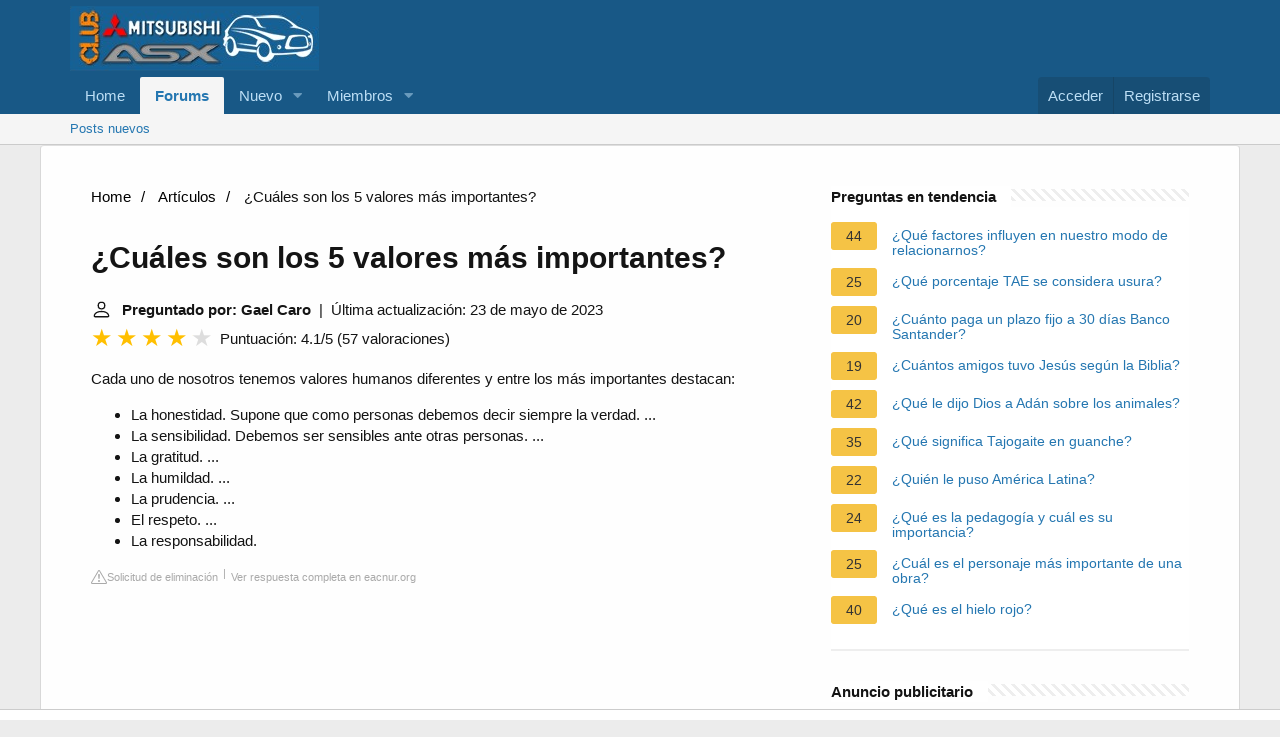

--- FILE ---
content_type: text/html; charset=UTF-8
request_url: https://www.clubmitsubishiasx.com/faq/cuales-son-los-5-valores-mas-importantes
body_size: 12873
content:
<!DOCTYPE html>
<html lang="es">

<head>
    <meta charset="utf-8"/>
    <meta http-equiv="X-UA-Compatible" content="IE=Edge"/>
    <meta name="viewport" content="width=device-width, initial-scale=1, viewport-fit=cover">
    <title>¿Cuáles son los 5 valores más importantes?</title>
    <meta name="description" content="Cada uno de nosotros tenemos valores humanos diferentes y entre los más importantes destacan:La honestidad. Supone que como personas debemos decir siempre">
        <meta name="theme-color" content="rgb(24, 88, 134)"/>
    <meta name="apple-mobile-web-app-title" content="Club ASX">
    <link rel="preload" href="https://www.clubmitsubishiasx.com/styles/fonts/fa/fa-regular-400.woff2?_v=5.15.1" as="font" type="font/woff2"
          crossorigin="anonymous"/>
    <link rel="preload" href="https://www.clubmitsubishiasx.com/styles/fonts/fa/fa-solid-900.woff2?_v=5.15.1" as="font" type="font/woff2"
          crossorigin="anonymous"/>
    <link rel="preload" href="https://www.clubmitsubishiasx.com/styles/fonts/fa/fa-brands-400.woff2?_v=5.15.1" as="font" type="font/woff2"
          crossorigin="anonymous"/>
    <link rel="stylesheet"
          href="https://www.clubmitsubishiasx.com/css.php?css=public%3Anormalize.css%2Cpublic%3Afa.css%2Cpublic%3Acore.less%2Cpublic%3Aapp.less&amp;s=1&amp;l=2&amp;d=1683143593&amp;k=705f50a31805cc7e351e55c73fb6ad05ee04b64f"/>
    <link rel="stylesheet"
          href="https://www.clubmitsubishiasx.com/css.php?css=public%3Anode_list.less%2Cpublic%3Ashare_controls.less%2Cpublic%3Asiropu_ads_manager_ad.less%2Cpublic%3Aextra.less&amp;s=1&amp;l=2&amp;d=1683143593&amp;k=a4771c1604d544e6b0defc4df51370b657055139"/>
    <script src="https://www.clubmitsubishiasx.com/js/xf/preamble.min.js?_v=8f95a8e5"></script>
            <style>
             /*** Start content ***/
            main {
                width: 65%;
            }
            .full {
                width: 100%;
            }
            aside {
                width: 35%;
            }
            main, aside {
                padding: 30px 20px;
            }
             @media screen and (max-width: 768px) {
                 .container {
                     display: block;
                 }
             }
            @media screen and (max-width: 768px) {
                main, aside {
                    width: 100%;
                }
            }
            aside .inner {
                margin-bottom: 30px;
            }
            aside .inner .title-holder {
                position: relative;
            }
            aside .inner .title-holder:before {
                content: "";
                position: absolute;
                left: 0;
                bottom: 6px;
                width: 100%;
                height: 12px;
                background-image: linear-gradient(45deg, #eeeeee 20%, #ffffff 20%, #ffffff 50%, #eeeeee 50%, #eeeeee 70%, #ffffff 70%, #ffffff 100%);
                background-size: 10px 10px;
            }
            aside .inner .title {
                background: #fff;
                display: inline-block;
                font-weight: bold;
                padding-right: 15px;
                position: relative;
            }
            aside .inner ul {
                margin:0;
                padding: 15px 0;
                list-style:none;
                background: #fff;
                border-bottom: 2px solid #eee;
            }
            aside .inner ul li {
                margin-bottom: 10px;
                display: flex;
                line-height: normal; font-size: 0.9rem;
            }
            aside .inner ul li span {
                background: #f5c345;
                color: #333;
                padding: 0 15px;
                margin: 0 15px 0 0;
                border-radius: 3px;
                font-size: 0.9rem;
                height: 28px;
                display: inline-flex;
                align-items: center;
            }
            aside .inner ul li a {
                display: inline-block;
                margin-top: 6px;
            }
            .rating__stars {
                --star-size: 24px;
                --star-color: #ddd;
                --star-background: #ffbf00;
                --percent: calc(var(--rating) / 5 * 100%);
                display: inline-block;
                font-size: var(--star-size);
                font-family: Times;
                position: relative;
                top: 2px;
            }
            .rating__stars:before {
                content: '★★★★★';
                letter-spacing: 3px;
                background: linear-gradient(90deg, var(--star-background) var(--percent), var(--star-color) var(--percent));
                -webkit-background-clip: text;
                -webkit-text-fill-color: transparent;
            }
            .embed-responsive {
                position: relative;
                display: block;
                width: 100%;
                padding: 0;
                overflow: hidden;
            }

            .embed-responsive:before {
                display: block;
                content: "";
                padding-top: 56.25%;
            }

            .embed-responsive iframe {
                position: absolute;
                top: 0;
                bottom: 0;
                left: 0;
                width: 100%;
                height: 100%;
                border: 0;
            }
             ul.breadcrumb {
                 margin: 0 0 10px 0;
                 padding: 0 0 10px 0;
                 list-style: none;
             }
             ul.breadcrumb li {
                 display: inline;
             }
             ul.breadcrumb li + li:before {
                 padding: 6px;
                 color: black;
                 content: "/\00a0";
             }
             ul.breadcrumb li a {
                 color: #000;
                 text-decoration: none;
             }
             ul.breadcrumb li a:hover {
                 text-decoration: underline;
             }

            .d-none {
                display: none;
            }
            .d-block {
                display: block;
            }


            @media (min-width: 992px) {
                .d-md-block {
                    display: block!important;
                }
                .d-md-none {
                    display: none!important;
                }
            }
        </style>
                        <script src="https://tags.refinery89.com/clubmitsubishiasxcom.js" async></script>
    </head>

<body data-template="forum_list">


<div class="p-pageWrapper" id="top">


    <header class="p-header" id="header">
        <div class="p-header-inner">
            <div class="p-header-content">

                <div class="p-header-logo p-header-logo--image">
                    <a href="https://www.clubmitsubishiasx.com">
                        <img src="https://www.clubmitsubishiasx.com/data/assets/logo/Imagenclub.png" srcset="" alt="Club Mitsubishi ASX"
                             width="" height=""/>
                    </a>
                </div>


            </div>
        </div>
    </header>


    <div class="p-navSticky p-navSticky--primary" data-xf-init="sticky-header">

        <nav class="p-nav">
            <div class="p-nav-inner">
                <button type="button" class="button--plain p-nav-menuTrigger button" data-xf-click="off-canvas"
                        data-menu=".js-headerOffCanvasMenu" tabindex="0" aria-label="Menú"><span class="button-text">
				<i aria-hidden="true"></i>
			</span></button>

                <div class="p-nav-smallLogo">
                    <a href="https://www.clubmitsubishiasx.com">
                        <img src="https://www.clubmitsubishiasx.com/data/assets/logo/Imagenclub.png" srcset="" alt="Club Mitsubishi ASX"
                             width="" height=""/>
                    </a>
                </div>

                <div class="p-nav-scroller hScroller" data-xf-init="h-scroller" data-auto-scroll=".p-navEl.is-selected">
                    <div class="hScroller-scroll">
                        <ul class="p-nav-list js-offCanvasNavSource">

                            <li>

                                <div class="p-navEl ">


                                    <a href="https://www.clubmitsubishiasx.com"
                                       class="p-navEl-link "

                                       data-xf-key="1"
                                       data-nav-id="home">Home</a>


                                </div>

                            </li>

                            <li>

                                <div class="p-navEl is-selected" data-has-children="true">


                                    <a href="https://www.clubmitsubishiasx.com/"
                                       class="p-navEl-link p-navEl-link--splitMenu "


                                       data-nav-id="forums">Forums</a>


                                    <a data-xf-key="2"
                                       data-xf-click="menu"
                                       data-menu-pos-ref="< .p-navEl"
                                       class="p-navEl-splitTrigger"
                                       role="button"
                                       tabindex="0"
                                       aria-label="Toggle expanded"
                                       aria-expanded="false"
                                       aria-haspopup="true"></a>


                                    <div class="menu menu--structural" data-menu="menu" aria-hidden="true">
                                        <div class="menu-content">


                                            <a href="https://www.clubmitsubishiasx.com/whats-new/posts/"
                                               class="menu-linkRow u-indentDepth0 js-offCanvasCopy "


                                               data-nav-id="newPosts">Posts nuevos</a>


                                        </div>
                                    </div>

                                </div>

                            </li>

                            <li>

                                <div class="p-navEl " data-has-children="true">


                                    <a href="https://www.clubmitsubishiasx.com/whats-new/"
                                       class="p-navEl-link p-navEl-link--splitMenu "


                                       data-nav-id="whatsNew">Nuevo </a>


                                    <a data-xf-key="3"
                                       data-xf-click="menu"
                                       data-menu-pos-ref="< .p-navEl"
                                       class="p-navEl-splitTrigger"
                                       role="button"
                                       tabindex="0"
                                       aria-label="Toggle expanded"
                                       aria-expanded="false"
                                       aria-haspopup="true"></a>


                                    <div class="menu menu--structural" data-menu="menu" aria-hidden="true">
                                        <div class="menu-content">


                                            <a href="https://www.clubmitsubishiasx.com/whats-new/posts/"
                                               class="menu-linkRow u-indentDepth0 js-offCanvasCopy "
                                               rel="nofollow"

                                               data-nav-id="whatsNewPosts">¿Qué hay de nuevo?</a>


                                            <a href="https://www.clubmitsubishiasx.com/whats-new/latest-activity"
                                               class="menu-linkRow u-indentDepth0 js-offCanvasCopy "
                                               rel="nofollow"

                                               data-nav-id="latestActivity">Última actividad</a>


                                        </div>
                                    </div>

                                </div>

                            </li>

                            <li>

                                <div class="p-navEl " data-has-children="true">


                                    <a href="https://www.clubmitsubishiasx.com/members/"
                                       class="p-navEl-link p-navEl-link--splitMenu "


                                       data-nav-id="members">Miembros</a>


                                    <a data-xf-key="4"
                                       data-xf-click="menu"
                                       data-menu-pos-ref="< .p-navEl"
                                       class="p-navEl-splitTrigger"
                                       role="button"
                                       tabindex="0"
                                       aria-label="Toggle expanded"
                                       aria-expanded="false"
                                       aria-haspopup="true"></a>


                                    <div class="menu menu--structural" data-menu="menu" aria-hidden="true">
                                        <div class="menu-content">


                                            <a href="https://www.clubmitsubishiasx.com/online/"
                                               class="menu-linkRow u-indentDepth0 js-offCanvasCopy "


                                               data-nav-id="currentVisitors">Visitantes actuales</a>


                                        </div>
                                    </div>

                                </div>

                            </li>

                        </ul>
                    </div>
                </div>

                <div class="p-nav-opposite">
                    <div class="p-navgroup p-account p-navgroup--guest">

                        <a href="https://www.clubmitsubishiasx.com/login/" class="p-navgroup-link p-navgroup-link--textual p-navgroup-link--logIn">
                            <span class="p-navgroup-linkText">Acceder</span>
                        </a>

                        <a href="https://www.clubmitsubishiasx.com/register/" class="p-navgroup-link p-navgroup-link--textual p-navgroup-link--register">
                            <span class="p-navgroup-linkText">Registrarse</span>
                        </a>


                    </div>

                    <div class="p-navgroup p-discovery p-discovery--noSearch">
                        <a href="https://www.clubmitsubishiasx.com/whats-new/"
                           class="p-navgroup-link p-navgroup-link--iconic p-navgroup-link--whatsnew"
                           aria-label="Novedades"
                           title="Novedades">
                            <i aria-hidden="true"></i>
                            <span class="p-navgroup-linkText">Novedades</span>
                        </a>


                    </div>
                </div>
            </div>
        </nav>

    </div>


    <div class="p-sectionLinks">
        <div class="p-sectionLinks-inner hScroller" data-xf-init="h-scroller">
            <div class="hScroller-scroll">
                <ul class="p-sectionLinks-list">

                    <li>

                        <div class="p-navEl ">


                            <a href="https://www.clubmitsubishiasx.com/whats-new/posts/"
                               class="p-navEl-link "

                               data-xf-key="alt+1"
                               data-nav-id="newPosts">Posts nuevos</a>


                        </div>

                    </li>

                </ul>
            </div>
        </div>
    </div>


    <div class="offCanvasMenu offCanvasMenu--nav js-headerOffCanvasMenu" data-menu="menu" aria-hidden="true"
         data-ocm-builder="navigation">
        <div class="offCanvasMenu-backdrop" data-menu-close="true"></div>
        <div class="offCanvasMenu-content">
            <div class="offCanvasMenu-header">
                Menú
                <a class="offCanvasMenu-closer" data-menu-close="true" role="button" tabindex="0"
                   aria-label="Cerrar"></a>
            </div>

            <div class="p-offCanvasRegisterLink">
                <div class="offCanvasMenu-linkHolder">
                    <a href="https://www.clubmitsubishiasx.com/login/" class="offCanvasMenu-link">
                        Acceder
                    </a>
                </div>
                <hr class="offCanvasMenu-separator"/>

                <div class="offCanvasMenu-linkHolder">
                    <a href="https://www.clubmitsubishiasx.com/register/" class="offCanvasMenu-link">
                        Registrarse
                    </a>
                </div>
                <hr class="offCanvasMenu-separator"/>

            </div>

            <div class="js-offCanvasNavTarget"></div>
            <div class="offCanvasMenu-installBanner js-installPromptContainer" style="display: none;"
                 data-xf-init="install-prompt">
                <div class="offCanvasMenu-installBanner-header">Install the app</div>
                <button type="button" class="js-installPromptButton button"><span class="button-text">Install</span>
                </button>
            </div>
        </div>
    </div>

        
    <div class="p-body">
        <div class="p-body-inner container block-container" style="flex-direction: row;">
                <script type="application/ld+json">
        {
            "@context": "https://schema.org",
            "@type": "BreadcrumbList",
            "itemListElement": [{
                "@type": "ListItem",
                "position": 1,
                "name": "Home",
                "item": "https://tattoomuse.it/"
            },{
                "@type": "ListItem",
                "position": 2,
                "name": "Artículos",
                "item": "https://www.clubmitsubishiasx.com/faq/"
            },{
                "@type": "ListItem",
                "position": 3,
                "name": "¿Cuáles son los 5 valores más importantes?"
            }]
        }
    </script>

    <main>
        <nav aria-label="breadcrumb">
            <ul class="breadcrumb">
                <li>
                    <a href="/">Home</a>
                </li>
                <li>
                    <a href="/faq/">Artículos</a>
                </li>
                <li>
                    ¿Cuáles son los 5 valores más importantes?
                </li>
            </ul>
        </nav>
    <div>
        

        <h1>¿Cuáles son los 5 valores más importantes?</h1>
        <b><svg style="float: left;margin-right: 10px;" width="21" height="21" viewBox="0 0 16 16" fill="currentColor" xmlns="http://www.w3.org/2000/svg"><path fill-rule="evenodd" d="M10 5a2 2 0 1 1-4 0 2 2 0 0 1 4 0zM8 8a3 3 0 1 0 0-6 3 3 0 0 0 0 6zm6 5c0 1-1 1-1 1H3s-1 0-1-1 1-4 6-4 6 3 6 4zm-1-.004c-.001-.246-.154-.986-.832-1.664C11.516 10.68 10.289 10 8 10c-2.29 0-3.516.68-4.168 1.332-.678.678-.83 1.418-.832 1.664h10z"/>
            </svg>Preguntado por: Gael Caro</b>&nbsp;&nbsp;|&nbsp;&nbsp;Última actualización: 23 de mayo de 2023</b><br>
        <div class="rating__stars" style="--rating: 4.1;" aria-label="La puntuación es 4.1 de 5"></div>
        <span>Puntuación: 4.1/5</span>
        (<span>57 valoraciones</span>)
            <p><div>Cada uno de nosotros tenemos valores humanos diferentes y entre los más importantes destacan:</div><div><ul><li>La honestidad. Supone que como personas debemos decir siempre la verdad. ... </li><li>La sensibilidad. Debemos ser sensibles ante otras personas. ... </li><li>La gratitud. ... </li><li>La humildad. ... </li><li>La prudencia. ... </li><li>El respeto. ... </li><li>La responsabilidad.</li></ul><div></div></div></p>
        <div class="article-actions">
    <span class="report-it">
        <a href="/faq/takedown" target="_blank" rel="noopener nofollow">
            <svg xmlns="http://www.w3.org/2000/svg" width="16" height="16" fill="currentColor"
                 class="bi bi-exclamation-triangle" viewBox="0 0 16 16">
                <path d="M7.938 2.016A.13.13 0 0 1 8.002 2a.13.13 0 0 1 .063.016.146.146 0 0 1 .054.057l6.857 11.667c.036.06.035.124.002.183a.163.163 0 0 1-.054.06.116.116 0 0 1-.066.017H1.146a.115.115 0 0 1-.066-.017.163.163 0 0 1-.054-.06.176.176 0 0 1 .002-.183L7.884 2.073a.147.147 0 0 1 .054-.057zm1.044-.45a1.13 1.13 0 0 0-1.96 0L.165 13.233c-.457.778.091 1.767.98 1.767h13.713c.889 0 1.438-.99.98-1.767L8.982 1.566z"/>
                <path d="M7.002 12a1 1 0 1 1 2 0 1 1 0 0 1-2 0zM7.1 5.995a.905.905 0 1 1 1.8 0l-.35 3.507a.552.552 0 0 1-1.1 0L7.1 5.995z"/>
            </svg>
            Solicitud de eliminación
        </a>
    </span>
    <a class="view-url" href="/faq/visualizzare-la-risposta/14620" target="_blank" rel="noopener nofollow">Ver respuesta completa en eacnur.org</a>
</div>

                    <div style="text-align: center; margin: 20px auto">
		<div style="min-height:250px;" class="r89-outstream-video"></div>
            </div>
        
        <h2>¿Cuáles son los 4 valores fundamentales?</h2>
            <p>En concreto identificamos cuatro valores éticos fundamentales que son los siguientes: respeto, justicia, responsabilidad, honestidad y libertad. ¿Quieres saber más sobre ellos?</p>
            <div class="article-actions">
    <span class="report-it">
        <a href="/faq/takedown" target="_blank" rel="noopener nofollow">
            <svg xmlns="http://www.w3.org/2000/svg" width="16" height="16" fill="currentColor"
                 class="bi bi-exclamation-triangle" viewBox="0 0 16 16">
                <path d="M7.938 2.016A.13.13 0 0 1 8.002 2a.13.13 0 0 1 .063.016.146.146 0 0 1 .054.057l6.857 11.667c.036.06.035.124.002.183a.163.163 0 0 1-.054.06.116.116 0 0 1-.066.017H1.146a.115.115 0 0 1-.066-.017.163.163 0 0 1-.054-.06.176.176 0 0 1 .002-.183L7.884 2.073a.147.147 0 0 1 .054-.057zm1.044-.45a1.13 1.13 0 0 0-1.96 0L.165 13.233c-.457.778.091 1.767.98 1.767h13.713c.889 0 1.438-.99.98-1.767L8.982 1.566z"/>
                <path d="M7.002 12a1 1 0 1 1 2 0 1 1 0 0 1-2 0zM7.1 5.995a.905.905 0 1 1 1.8 0l-.35 3.507a.552.552 0 0 1-1.1 0L7.1 5.995z"/>
            </svg>
            Solicitud de eliminación
        </a>
    </span>
    <a class="view-url" href="/faq/vai-a-rispondere/337652" target="_blank" rel="noopener nofollow">Ver respuesta completa en ayudaenaccion.org</a>
</div>

        <h2>¿Qué son los valores y 5 valores?</h2>
            <p>Son el respeto, la tolerancia, la bondad, la solidaridad, la amistad, la honestidad, el amor, la justicia, la libertad, entre otros. Por ejemplo, la libertad es un valor humano que poseemos todas las personas para tomar nuestras decisiones y poder expresar nuestros sentimientos y opiniones.</p>
        <div class="article-actions">
    <span class="report-it">
        <a href="/faq/takedown" target="_blank" rel="noopener nofollow">
            <svg xmlns="http://www.w3.org/2000/svg" width="16" height="16" fill="currentColor"
                 class="bi bi-exclamation-triangle" viewBox="0 0 16 16">
                <path d="M7.938 2.016A.13.13 0 0 1 8.002 2a.13.13 0 0 1 .063.016.146.146 0 0 1 .054.057l6.857 11.667c.036.06.035.124.002.183a.163.163 0 0 1-.054.06.116.116 0 0 1-.066.017H1.146a.115.115 0 0 1-.066-.017.163.163 0 0 1-.054-.06.176.176 0 0 1 .002-.183L7.884 2.073a.147.147 0 0 1 .054-.057zm1.044-.45a1.13 1.13 0 0 0-1.96 0L.165 13.233c-.457.778.091 1.767.98 1.767h13.713c.889 0 1.438-.99.98-1.767L8.982 1.566z"/>
                <path d="M7.002 12a1 1 0 1 1 2 0 1 1 0 0 1-2 0zM7.1 5.995a.905.905 0 1 1 1.8 0l-.35 3.507a.552.552 0 0 1-1.1 0L7.1 5.995z"/>
            </svg>
            Solicitud de eliminación
        </a>
    </span>
    <a class="view-url" href="/faq/vai-a-rispondere/337653" target="_blank" rel="noopener nofollow">Ver respuesta completa en significados.com</a>
</div>

                    <div style="text-align: center; margin: 20px auto">
		<div style="min-height:250px;" class="r89-desktop-rectangle-btf d-none d-md-block"></div>
                <div style="min-height:280px;" class="r89-mobile-rectangle-mid d-md-none"></div>
            </div>
        
        <h2>¿Qué son los valores éticos y 5 ejemplos?</h2>
            <p>Entre los valores éticos más importantes destacan la igualdad, la libertad, la justicia, la equidad, la honestidad, la verdad, la responsabilidad o la empatía, y son necesarios para promover relaciones armónicas en la sociedad.</p>
        <div class="article-actions">
    <span class="report-it">
        <a href="/faq/takedown" target="_blank" rel="noopener nofollow">
            <svg xmlns="http://www.w3.org/2000/svg" width="16" height="16" fill="currentColor"
                 class="bi bi-exclamation-triangle" viewBox="0 0 16 16">
                <path d="M7.938 2.016A.13.13 0 0 1 8.002 2a.13.13 0 0 1 .063.016.146.146 0 0 1 .054.057l6.857 11.667c.036.06.035.124.002.183a.163.163 0 0 1-.054.06.116.116 0 0 1-.066.017H1.146a.115.115 0 0 1-.066-.017.163.163 0 0 1-.054-.06.176.176 0 0 1 .002-.183L7.884 2.073a.147.147 0 0 1 .054-.057zm1.044-.45a1.13 1.13 0 0 0-1.96 0L.165 13.233c-.457.778.091 1.767.98 1.767h13.713c.889 0 1.438-.99.98-1.767L8.982 1.566z"/>
                <path d="M7.002 12a1 1 0 1 1 2 0 1 1 0 0 1-2 0zM7.1 5.995a.905.905 0 1 1 1.8 0l-.35 3.507a.552.552 0 0 1-1.1 0L7.1 5.995z"/>
            </svg>
            Solicitud de eliminación
        </a>
    </span>
    <a class="view-url" href="/faq/vai-a-rispondere/337654" target="_blank" rel="noopener nofollow">Ver respuesta completa en diferenciador.com</a>
</div>

        <h2>¿Cuál es el valor fundamental?</h2>
            <p>Son aquellos principios que definen nuestro comportamiento como personas. Son creencias fundamentales que nos ayudan a elegir cómo actuar frente a diferentes circunstancias de nuestra vida.</p>
        <div class="article-actions">
    <span class="report-it">
        <a href="/faq/takedown" target="_blank" rel="noopener nofollow">
            <svg xmlns="http://www.w3.org/2000/svg" width="16" height="16" fill="currentColor"
                 class="bi bi-exclamation-triangle" viewBox="0 0 16 16">
                <path d="M7.938 2.016A.13.13 0 0 1 8.002 2a.13.13 0 0 1 .063.016.146.146 0 0 1 .054.057l6.857 11.667c.036.06.035.124.002.183a.163.163 0 0 1-.054.06.116.116 0 0 1-.066.017H1.146a.115.115 0 0 1-.066-.017.163.163 0 0 1-.054-.06.176.176 0 0 1 .002-.183L7.884 2.073a.147.147 0 0 1 .054-.057zm1.044-.45a1.13 1.13 0 0 0-1.96 0L.165 13.233c-.457.778.091 1.767.98 1.767h13.713c.889 0 1.438-.99.98-1.767L8.982 1.566z"/>
                <path d="M7.002 12a1 1 0 1 1 2 0 1 1 0 0 1-2 0zM7.1 5.995a.905.905 0 1 1 1.8 0l-.35 3.507a.552.552 0 0 1-1.1 0L7.1 5.995z"/>
            </svg>
            Solicitud de eliminación
        </a>
    </span>
    <a class="view-url" href="/faq/vai-a-rispondere/337655" target="_blank" rel="noopener nofollow">Ver respuesta completa en appcoaching.es</a>
</div>
    </div>

            <div style="text-align: center; margin: 20px auto">
		<div style="min-height:250px;" class="r89-desktop-rectangle-btf-1 d-none d-md-block"></div>
                <div style="min-height:280px;" class="r89-mobile-rectangle-infinite-1 d-md-none"></div>		
        </div>
    
            <h2>5 valores para una buena convivencia | Viviendo Valores</h2>
        <div class="embed-responsive embed-responsive-16by9">
            <iframe loading="lazy" title="5 valores para una buena convivencia | Viviendo Valores" src="https://www.youtube.com/embed/YunT83Uc__E?feature=oembed" frameborder="0" allow="accelerometer; autoplay; clipboard-write; encrypted-media; gyroscope; picture-in-picture" allowfullscreen></iframe>
        </div>
        <br><br>
    
    <div style="margin-top: 30px;">
    <b><svg style="float:left;margin-right: 10px; margin-top: 10px;" width="21" height="21" viewBox="0 0 16 16" fill="#1fae5b" xmlns="http://www.w3.org/2000/svg">
            <path fill-rule="evenodd" d="M8 16A8 8 0 1 0 8 0a8 8 0 0 0 0 16zm.93-9.412l-2.29.287-.082.38.45.083c.294.07.352.176.288.469l-.738 3.468c-.194.897.105 1.319.808 1.319.545 0 1.178-.252 1.465-.598l.088-.416c-.2.176-.492.246-.686.246-.275 0-.375-.193-.304-.533L8.93 6.588zM8 5.5a1 1 0 1 0 0-2 1 1 0 0 0 0 2z"/>

        </svg><h2>32 preguntas relacionadas encontradas</h2></b>
            <div>
        <h2>¿Cuál es el valor más importante para el ser humano?</h2>
                        <p>Entre los valores humanos más importantes encontramos la ética, el respeto al prójimo, la tolerancia, la bondad, la paz, la solidaridad, el amor, la justicia, la responsabilidad, la equidad, la amistad, la libertad o la honestidad, entre otros.</p>
            <div class="article-actions">
    <span class="report-it">
        <a href="/faq/takedown" target="_blank" rel="noopener nofollow">
            <svg xmlns="http://www.w3.org/2000/svg" width="16" height="16" fill="currentColor"
                 class="bi bi-exclamation-triangle" viewBox="0 0 16 16">
                <path d="M7.938 2.016A.13.13 0 0 1 8.002 2a.13.13 0 0 1 .063.016.146.146 0 0 1 .054.057l6.857 11.667c.036.06.035.124.002.183a.163.163 0 0 1-.054.06.116.116 0 0 1-.066.017H1.146a.115.115 0 0 1-.066-.017.163.163 0 0 1-.054-.06.176.176 0 0 1 .002-.183L7.884 2.073a.147.147 0 0 1 .054-.057zm1.044-.45a1.13 1.13 0 0 0-1.96 0L.165 13.233c-.457.778.091 1.767.98 1.767h13.713c.889 0 1.438-.99.98-1.767L8.982 1.566z"/>
                <path d="M7.002 12a1 1 0 1 1 2 0 1 1 0 0 1-2 0zM7.1 5.995a.905.905 0 1 1 1.8 0l-.35 3.507a.552.552 0 0 1-1.1 0L7.1 5.995z"/>
            </svg>
            Solicitud de eliminación
        </a>
    </span>
    <a class="view-url" href="/faq/vai-a-rispondere/337656" target="_blank" rel="noopener nofollow">Ver respuesta completa en blog.oxfamintermon.org</a>
</div>
        </div>

                                        <div>
        <h2>¿Cuáles son los valores morales?</h2>
                        <p>Se define el valor moral como la significación social positiva, buena, en contraposición al mal, que orienta la actitud y conducta del hombre hacia el obrar bien, ordenando sus juicios sobre la vida moral y las acciones derivadas de éstos.</p>
            <div class="article-actions">
    <span class="report-it">
        <a href="/faq/takedown" target="_blank" rel="noopener nofollow">
            <svg xmlns="http://www.w3.org/2000/svg" width="16" height="16" fill="currentColor"
                 class="bi bi-exclamation-triangle" viewBox="0 0 16 16">
                <path d="M7.938 2.016A.13.13 0 0 1 8.002 2a.13.13 0 0 1 .063.016.146.146 0 0 1 .054.057l6.857 11.667c.036.06.035.124.002.183a.163.163 0 0 1-.054.06.116.116 0 0 1-.066.017H1.146a.115.115 0 0 1-.066-.017.163.163 0 0 1-.054-.06.176.176 0 0 1 .002-.183L7.884 2.073a.147.147 0 0 1 .054-.057zm1.044-.45a1.13 1.13 0 0 0-1.96 0L.165 13.233c-.457.778.091 1.767.98 1.767h13.713c.889 0 1.438-.99.98-1.767L8.982 1.566z"/>
                <path d="M7.002 12a1 1 0 1 1 2 0 1 1 0 0 1-2 0zM7.1 5.995a.905.905 0 1 1 1.8 0l-.35 3.507a.552.552 0 0 1-1.1 0L7.1 5.995z"/>
            </svg>
            Solicitud de eliminación
        </a>
    </span>
    <a class="view-url" href="/faq/vai-a-rispondere/337657" target="_blank" rel="noopener nofollow">Ver respuesta completa en scielo.sld.cu</a>
</div>
        </div>

                                        <div>
        <h2>¿Qué son los valores de la vida?</h2>
                        <p>Los valores para la vida nos llevan a reflexionar sobre la manera en la que nos desenvolvemos en nuestro entorno. Los valores son las cualidades que vamos adquiriendo o que son atribuidas a lo largo de nuestra formación como individuo y como parte de un grupo social.</p>
            <div class="article-actions">
    <span class="report-it">
        <a href="/faq/takedown" target="_blank" rel="noopener nofollow">
            <svg xmlns="http://www.w3.org/2000/svg" width="16" height="16" fill="currentColor"
                 class="bi bi-exclamation-triangle" viewBox="0 0 16 16">
                <path d="M7.938 2.016A.13.13 0 0 1 8.002 2a.13.13 0 0 1 .063.016.146.146 0 0 1 .054.057l6.857 11.667c.036.06.035.124.002.183a.163.163 0 0 1-.054.06.116.116 0 0 1-.066.017H1.146a.115.115 0 0 1-.066-.017.163.163 0 0 1-.054-.06.176.176 0 0 1 .002-.183L7.884 2.073a.147.147 0 0 1 .054-.057zm1.044-.45a1.13 1.13 0 0 0-1.96 0L.165 13.233c-.457.778.091 1.767.98 1.767h13.713c.889 0 1.438-.99.98-1.767L8.982 1.566z"/>
                <path d="M7.002 12a1 1 0 1 1 2 0 1 1 0 0 1-2 0zM7.1 5.995a.905.905 0 1 1 1.8 0l-.35 3.507a.552.552 0 0 1-1.1 0L7.1 5.995z"/>
            </svg>
            Solicitud de eliminación
        </a>
    </span>
    <a class="view-url" href="/faq/vai-a-rispondere/337658" target="_blank" rel="noopener nofollow">Ver respuesta completa en red.unid.edu.mx</a>
</div>
        </div>

                                    <div style="text-align: center; margin: 20px auto;">
                    <div style="min-height:250px;" class="r89-desktop-rectangle-btf-2 d-none d-md-block"></div>
                    <div style="min-height:280px;" class="r89-mobile-rectangle-infinite-2 d-md-none"></div>
                </div>
                                <div>
        <h2>¿Cuáles son los 10 principios éticos?</h2>
                        <p><div>Estos son algunos de los principios más importantes para vivir mejor:</div><div><ol><li>Respeto. El respeto es la consideración que le tenemos a los demás, sin importar su condición, edad, género o forma de pensar. ... </li><li>Justicia. ... </li><li>Honestidad. ... </li><li>Tolerancia. ... </li><li>Responsabilidad. ... </li><li>Verdad. ... </li><li>Integridad. ... </li><li>Compasión.</li></ol><div></div></div></p>
            <div class="article-actions">
    <span class="report-it">
        <a href="/faq/takedown" target="_blank" rel="noopener nofollow">
            <svg xmlns="http://www.w3.org/2000/svg" width="16" height="16" fill="currentColor"
                 class="bi bi-exclamation-triangle" viewBox="0 0 16 16">
                <path d="M7.938 2.016A.13.13 0 0 1 8.002 2a.13.13 0 0 1 .063.016.146.146 0 0 1 .054.057l6.857 11.667c.036.06.035.124.002.183a.163.163 0 0 1-.054.06.116.116 0 0 1-.066.017H1.146a.115.115 0 0 1-.066-.017.163.163 0 0 1-.054-.06.176.176 0 0 1 .002-.183L7.884 2.073a.147.147 0 0 1 .054-.057zm1.044-.45a1.13 1.13 0 0 0-1.96 0L.165 13.233c-.457.778.091 1.767.98 1.767h13.713c.889 0 1.438-.99.98-1.767L8.982 1.566z"/>
                <path d="M7.002 12a1 1 0 1 1 2 0 1 1 0 0 1-2 0zM7.1 5.995a.905.905 0 1 1 1.8 0l-.35 3.507a.552.552 0 0 1-1.1 0L7.1 5.995z"/>
            </svg>
            Solicitud de eliminación
        </a>
    </span>
    <a class="view-url" href="/faq/vai-a-rispondere/337659" target="_blank" rel="noopener nofollow">Ver respuesta completa en diferenciador.com</a>
</div>
        </div>

                                        <div>
        <h2>¿Cuáles son los valores que caracterizan a una persona?</h2>
                        <p><div>Cada uno de nosotros tenemos valores humanos diferentes y entre los más importantes destacan:</div><div><ul><li>La honestidad. Supone que como personas debemos decir siempre la verdad. ... </li><li>La sensibilidad. Debemos ser sensibles ante otras personas. ... </li><li>La gratitud. ... </li><li>La humildad. ... </li><li>La prudencia. ... </li><li>El respeto. ... </li><li>La responsabilidad.</li></ul><div></div></div></p>
            <div class="article-actions">
    <span class="report-it">
        <a href="/faq/takedown" target="_blank" rel="noopener nofollow">
            <svg xmlns="http://www.w3.org/2000/svg" width="16" height="16" fill="currentColor"
                 class="bi bi-exclamation-triangle" viewBox="0 0 16 16">
                <path d="M7.938 2.016A.13.13 0 0 1 8.002 2a.13.13 0 0 1 .063.016.146.146 0 0 1 .054.057l6.857 11.667c.036.06.035.124.002.183a.163.163 0 0 1-.054.06.116.116 0 0 1-.066.017H1.146a.115.115 0 0 1-.066-.017.163.163 0 0 1-.054-.06.176.176 0 0 1 .002-.183L7.884 2.073a.147.147 0 0 1 .054-.057zm1.044-.45a1.13 1.13 0 0 0-1.96 0L.165 13.233c-.457.778.091 1.767.98 1.767h13.713c.889 0 1.438-.99.98-1.767L8.982 1.566z"/>
                <path d="M7.002 12a1 1 0 1 1 2 0 1 1 0 0 1-2 0zM7.1 5.995a.905.905 0 1 1 1.8 0l-.35 3.507a.552.552 0 0 1-1.1 0L7.1 5.995z"/>
            </svg>
            Solicitud de eliminación
        </a>
    </span>
    <a class="view-url" href="/faq/vai-a-rispondere/337660" target="_blank" rel="noopener nofollow">Ver respuesta completa en eacnur.org</a>
</div>
        </div>

                                        <div>
        <h2>¿Cuáles son los valores espirituales?</h2>
                        <p>Usualmente, los valores espirituales más tratados por la teología son la armonía, la verdad, la caridad, la fe y la esperanza. Estos valores son los definidos como fundamentales para que el ser humano pueda establecer una relación profunda con un dios por fuera del plano humano y material.</p>
            <div class="article-actions">
    <span class="report-it">
        <a href="/faq/takedown" target="_blank" rel="noopener nofollow">
            <svg xmlns="http://www.w3.org/2000/svg" width="16" height="16" fill="currentColor"
                 class="bi bi-exclamation-triangle" viewBox="0 0 16 16">
                <path d="M7.938 2.016A.13.13 0 0 1 8.002 2a.13.13 0 0 1 .063.016.146.146 0 0 1 .054.057l6.857 11.667c.036.06.035.124.002.183a.163.163 0 0 1-.054.06.116.116 0 0 1-.066.017H1.146a.115.115 0 0 1-.066-.017.163.163 0 0 1-.054-.06.176.176 0 0 1 .002-.183L7.884 2.073a.147.147 0 0 1 .054-.057zm1.044-.45a1.13 1.13 0 0 0-1.96 0L.165 13.233c-.457.778.091 1.767.98 1.767h13.713c.889 0 1.438-.99.98-1.767L8.982 1.566z"/>
                <path d="M7.002 12a1 1 0 1 1 2 0 1 1 0 0 1-2 0zM7.1 5.995a.905.905 0 1 1 1.8 0l-.35 3.507a.552.552 0 0 1-1.1 0L7.1 5.995z"/>
            </svg>
            Solicitud de eliminación
        </a>
    </span>
    <a class="view-url" href="/faq/vai-a-rispondere/337661" target="_blank" rel="noopener nofollow">Ver respuesta completa en cecosama.edu.gt</a>
</div>
        </div>

                                    <div style="text-align: center; margin: 20px auto;">
                    <div style="min-height:250px;" class="r89-desktop-rectangle-btf-lazy d-none d-md-block"></div>
                    <div style="min-height:280px;" class="r89-mobile-rectangle-infinite-lazy d-md-none"></div>
                </div>
                                <div>
        <h2>¿Cuáles son los 6 valores de la cultura?</h2>
                        <p><div>Sin embargo, se nombran algunos con el fin de exponer mejor su importancia y cercanía con las actividades diarias.</div><div><ul><li>Tradiciones. ... </li><li>Religión. ... </li><li>Justicia. ... </li><li>Generosidad. ... </li><li>Puntualidad. ... </li><li>Identidad nacional.</li></ul><div></div></div></p>
            <div class="article-actions">
    <span class="report-it">
        <a href="/faq/takedown" target="_blank" rel="noopener nofollow">
            <svg xmlns="http://www.w3.org/2000/svg" width="16" height="16" fill="currentColor"
                 class="bi bi-exclamation-triangle" viewBox="0 0 16 16">
                <path d="M7.938 2.016A.13.13 0 0 1 8.002 2a.13.13 0 0 1 .063.016.146.146 0 0 1 .054.057l6.857 11.667c.036.06.035.124.002.183a.163.163 0 0 1-.054.06.116.116 0 0 1-.066.017H1.146a.115.115 0 0 1-.066-.017.163.163 0 0 1-.054-.06.176.176 0 0 1 .002-.183L7.884 2.073a.147.147 0 0 1 .054-.057zm1.044-.45a1.13 1.13 0 0 0-1.96 0L.165 13.233c-.457.778.091 1.767.98 1.767h13.713c.889 0 1.438-.99.98-1.767L8.982 1.566z"/>
                <path d="M7.002 12a1 1 0 1 1 2 0 1 1 0 0 1-2 0zM7.1 5.995a.905.905 0 1 1 1.8 0l-.35 3.507a.552.552 0 0 1-1.1 0L7.1 5.995z"/>
            </svg>
            Solicitud de eliminación
        </a>
    </span>
    <a class="view-url" href="/faq/vai-a-rispondere/337662" target="_blank" rel="noopener nofollow">Ver respuesta completa en euroinnova.edu.es</a>
</div>
        </div>

                                        <div>
        <h2>¿Cuáles son los valores universales más importantes?</h2>
                        <p>Cinco valores que se mencionan en el discurso son: la paz, la libertad, el progreso social, la igualdad de derechos y la dignidad humana.</p>
            <div class="article-actions">
    <span class="report-it">
        <a href="/faq/takedown" target="_blank" rel="noopener nofollow">
            <svg xmlns="http://www.w3.org/2000/svg" width="16" height="16" fill="currentColor"
                 class="bi bi-exclamation-triangle" viewBox="0 0 16 16">
                <path d="M7.938 2.016A.13.13 0 0 1 8.002 2a.13.13 0 0 1 .063.016.146.146 0 0 1 .054.057l6.857 11.667c.036.06.035.124.002.183a.163.163 0 0 1-.054.06.116.116 0 0 1-.066.017H1.146a.115.115 0 0 1-.066-.017.163.163 0 0 1-.054-.06.176.176 0 0 1 .002-.183L7.884 2.073a.147.147 0 0 1 .054-.057zm1.044-.45a1.13 1.13 0 0 0-1.96 0L.165 13.233c-.457.778.091 1.767.98 1.767h13.713c.889 0 1.438-.99.98-1.767L8.982 1.566z"/>
                <path d="M7.002 12a1 1 0 1 1 2 0 1 1 0 0 1-2 0zM7.1 5.995a.905.905 0 1 1 1.8 0l-.35 3.507a.552.552 0 0 1-1.1 0L7.1 5.995z"/>
            </svg>
            Solicitud de eliminación
        </a>
    </span>
    <a class="view-url" href="/faq/vai-a-rispondere/337663" target="_blank" rel="noopener nofollow">Ver respuesta completa en unodc.org</a>
</div>
        </div>

                                        <div>
        <h2>¿Cuáles son los 5 principios éticos?</h2>
                        <p>La tendencia internacional actual es reducir los principios, razón por la cual, y en aras de hacer un documento práctico, se ha limitado esta guía a cinco principios éticos: Beneficiencia, No Malficencia, Justicia, Autonomía e Integridad.</p>
            <div class="article-actions">
    <span class="report-it">
        <a href="/faq/takedown" target="_blank" rel="noopener nofollow">
            <svg xmlns="http://www.w3.org/2000/svg" width="16" height="16" fill="currentColor"
                 class="bi bi-exclamation-triangle" viewBox="0 0 16 16">
                <path d="M7.938 2.016A.13.13 0 0 1 8.002 2a.13.13 0 0 1 .063.016.146.146 0 0 1 .054.057l6.857 11.667c.036.06.035.124.002.183a.163.163 0 0 1-.054.06.116.116 0 0 1-.066.017H1.146a.115.115 0 0 1-.066-.017.163.163 0 0 1-.054-.06.176.176 0 0 1 .002-.183L7.884 2.073a.147.147 0 0 1 .054-.057zm1.044-.45a1.13 1.13 0 0 0-1.96 0L.165 13.233c-.457.778.091 1.767.98 1.767h13.713c.889 0 1.438-.99.98-1.767L8.982 1.566z"/>
                <path d="M7.002 12a1 1 0 1 1 2 0 1 1 0 0 1-2 0zM7.1 5.995a.905.905 0 1 1 1.8 0l-.35 3.507a.552.552 0 0 1-1.1 0L7.1 5.995z"/>
            </svg>
            Solicitud de eliminación
        </a>
    </span>
    <a class="view-url" href="/faq/vai-a-rispondere/337664" target="_blank" rel="noopener nofollow">Ver respuesta completa en eticapsicologica.org</a>
</div>
        </div>

                                    <div style="text-align: center; margin: 20px auto;">
                    <div style="min-height:250px;" class="r89-desktop-rectangle-btf-lazy d-none d-md-block"></div>
                    <div style="min-height:280px;" class="r89-mobile-rectangle-infinite-lazy d-md-none"></div>
                </div>
                                <div>
        <h2>¿Cómo saber cuáles son tus valores?</h2>
                        <p>Identifica tus 5 Valores más importantes a día de hoy en tu vida. Ordena por orden de importancia para ti cada uno de ellos, así te será más fácil tomar decisiones cuando llegue el momento. Puntúa con total sinceridad, del 1 al 10, como estás de satisfecho con el cumplimiento de ese Valor en tu Vida.</p>
            <div class="article-actions">
    <span class="report-it">
        <a href="/faq/takedown" target="_blank" rel="noopener nofollow">
            <svg xmlns="http://www.w3.org/2000/svg" width="16" height="16" fill="currentColor"
                 class="bi bi-exclamation-triangle" viewBox="0 0 16 16">
                <path d="M7.938 2.016A.13.13 0 0 1 8.002 2a.13.13 0 0 1 .063.016.146.146 0 0 1 .054.057l6.857 11.667c.036.06.035.124.002.183a.163.163 0 0 1-.054.06.116.116 0 0 1-.066.017H1.146a.115.115 0 0 1-.066-.017.163.163 0 0 1-.054-.06.176.176 0 0 1 .002-.183L7.884 2.073a.147.147 0 0 1 .054-.057zm1.044-.45a1.13 1.13 0 0 0-1.96 0L.165 13.233c-.457.778.091 1.767.98 1.767h13.713c.889 0 1.438-.99.98-1.767L8.982 1.566z"/>
                <path d="M7.002 12a1 1 0 1 1 2 0 1 1 0 0 1-2 0zM7.1 5.995a.905.905 0 1 1 1.8 0l-.35 3.507a.552.552 0 0 1-1.1 0L7.1 5.995z"/>
            </svg>
            Solicitud de eliminación
        </a>
    </span>
    <a class="view-url" href="/faq/vai-a-rispondere/337665" target="_blank" rel="noopener nofollow">Ver respuesta completa en zinquo.com</a>
</div>
        </div>

                                        <div>
        <h2>¿Cuáles son los valores y principios?</h2>
                        <p>Son reglas o normas que orientan la acción de un ser humano cambiando las facultades espirituales racionales. Se trata de normas de carácter general y universal, como por ejemplo: amar al prójimo, no mentir, respetar la vida de las demás personas, etc.</p>
            <div class="article-actions">
    <span class="report-it">
        <a href="/faq/takedown" target="_blank" rel="noopener nofollow">
            <svg xmlns="http://www.w3.org/2000/svg" width="16" height="16" fill="currentColor"
                 class="bi bi-exclamation-triangle" viewBox="0 0 16 16">
                <path d="M7.938 2.016A.13.13 0 0 1 8.002 2a.13.13 0 0 1 .063.016.146.146 0 0 1 .054.057l6.857 11.667c.036.06.035.124.002.183a.163.163 0 0 1-.054.06.116.116 0 0 1-.066.017H1.146a.115.115 0 0 1-.066-.017.163.163 0 0 1-.054-.06.176.176 0 0 1 .002-.183L7.884 2.073a.147.147 0 0 1 .054-.057zm1.044-.45a1.13 1.13 0 0 0-1.96 0L.165 13.233c-.457.778.091 1.767.98 1.767h13.713c.889 0 1.438-.99.98-1.767L8.982 1.566z"/>
                <path d="M7.002 12a1 1 0 1 1 2 0 1 1 0 0 1-2 0zM7.1 5.995a.905.905 0 1 1 1.8 0l-.35 3.507a.552.552 0 0 1-1.1 0L7.1 5.995z"/>
            </svg>
            Solicitud de eliminación
        </a>
    </span>
    <a class="view-url" href="/faq/vai-a-rispondere/337666" target="_blank" rel="noopener nofollow">Ver respuesta completa en hus.org.co</a>
</div>
        </div>

                                        <div>
        <h2>¿Qué son las 4 principios de la ética?</h2>
                        <p>Toda investigación en que participen seres humanos debe realizarse de acuerdo con cuatro principios éticos básicos, a saber, el respeto por las personas, la beneficencia, la no maleficencia y la justicia.</p>
            <div class="article-actions">
    <span class="report-it">
        <a href="/faq/takedown" target="_blank" rel="noopener nofollow">
            <svg xmlns="http://www.w3.org/2000/svg" width="16" height="16" fill="currentColor"
                 class="bi bi-exclamation-triangle" viewBox="0 0 16 16">
                <path d="M7.938 2.016A.13.13 0 0 1 8.002 2a.13.13 0 0 1 .063.016.146.146 0 0 1 .054.057l6.857 11.667c.036.06.035.124.002.183a.163.163 0 0 1-.054.06.116.116 0 0 1-.066.017H1.146a.115.115 0 0 1-.066-.017.163.163 0 0 1-.054-.06.176.176 0 0 1 .002-.183L7.884 2.073a.147.147 0 0 1 .054-.057zm1.044-.45a1.13 1.13 0 0 0-1.96 0L.165 13.233c-.457.778.091 1.767.98 1.767h13.713c.889 0 1.438-.99.98-1.767L8.982 1.566z"/>
                <path d="M7.002 12a1 1 0 1 1 2 0 1 1 0 0 1-2 0zM7.1 5.995a.905.905 0 1 1 1.8 0l-.35 3.507a.552.552 0 0 1-1.1 0L7.1 5.995z"/>
            </svg>
            Solicitud de eliminación
        </a>
    </span>
    <a class="view-url" href="/faq/vai-a-rispondere/337667" target="_blank" rel="noopener nofollow">Ver respuesta completa en uchile.cl</a>
</div>
        </div>

                                    <div style="text-align: center; margin: 20px auto;">
                    <div style="min-height:250px;" class="r89-desktop-rectangle-btf-lazy d-none d-md-block"></div>
                    <div style="min-height:280px;" class="r89-mobile-rectangle-infinite-lazy d-md-none"></div>
                </div>
                                <div>
        <h2>¿Qué es la ética y 3 ejemplos?</h2>
                        <p>La RAE, define la ética como el conjunto de normas morales que rigen la conducta de la persona en cualquier ámbito de la vida. Tiene ejemplos aplicativos en ética profesional, cívica, deportiva, medioambiental, etc. Parte de la filosofía que trata del bien y del fundamento de sus valores.</p>
            <div class="article-actions">
    <span class="report-it">
        <a href="/faq/takedown" target="_blank" rel="noopener nofollow">
            <svg xmlns="http://www.w3.org/2000/svg" width="16" height="16" fill="currentColor"
                 class="bi bi-exclamation-triangle" viewBox="0 0 16 16">
                <path d="M7.938 2.016A.13.13 0 0 1 8.002 2a.13.13 0 0 1 .063.016.146.146 0 0 1 .054.057l6.857 11.667c.036.06.035.124.002.183a.163.163 0 0 1-.054.06.116.116 0 0 1-.066.017H1.146a.115.115 0 0 1-.066-.017.163.163 0 0 1-.054-.06.176.176 0 0 1 .002-.183L7.884 2.073a.147.147 0 0 1 .054-.057zm1.044-.45a1.13 1.13 0 0 0-1.96 0L.165 13.233c-.457.778.091 1.767.98 1.767h13.713c.889 0 1.438-.99.98-1.767L8.982 1.566z"/>
                <path d="M7.002 12a1 1 0 1 1 2 0 1 1 0 0 1-2 0zM7.1 5.995a.905.905 0 1 1 1.8 0l-.35 3.507a.552.552 0 0 1-1.1 0L7.1 5.995z"/>
            </svg>
            Solicitud de eliminación
        </a>
    </span>
    <a class="view-url" href="/faq/vai-a-rispondere/337668" target="_blank" rel="noopener nofollow">Ver respuesta completa en responsabilidadsocial.net</a>
</div>
        </div>

                                        <div>
        <h2>¿Cuáles son los principios que debe tener una persona?</h2>
                        <p><div><ul><li>Respeto. El respeto es la consideración de que algo o alguien es digno y debe ser aceptado. ... </li><li>Igualdad. ... </li><li>Justicia. ... </li><li>Libertad. ... </li><li>Ciudadanía. ... </li><li>Equidad. ... </li><li>Seguridad. ... </li><li>DERECHOS.</li></ul><div></div></div></p>
            <div class="article-actions">
    <span class="report-it">
        <a href="/faq/takedown" target="_blank" rel="noopener nofollow">
            <svg xmlns="http://www.w3.org/2000/svg" width="16" height="16" fill="currentColor"
                 class="bi bi-exclamation-triangle" viewBox="0 0 16 16">
                <path d="M7.938 2.016A.13.13 0 0 1 8.002 2a.13.13 0 0 1 .063.016.146.146 0 0 1 .054.057l6.857 11.667c.036.06.035.124.002.183a.163.163 0 0 1-.054.06.116.116 0 0 1-.066.017H1.146a.115.115 0 0 1-.066-.017.163.163 0 0 1-.054-.06.176.176 0 0 1 .002-.183L7.884 2.073a.147.147 0 0 1 .054-.057zm1.044-.45a1.13 1.13 0 0 0-1.96 0L.165 13.233c-.457.778.091 1.767.98 1.767h13.713c.889 0 1.438-.99.98-1.767L8.982 1.566z"/>
                <path d="M7.002 12a1 1 0 1 1 2 0 1 1 0 0 1-2 0zM7.1 5.995a.905.905 0 1 1 1.8 0l-.35 3.507a.552.552 0 0 1-1.1 0L7.1 5.995z"/>
            </svg>
            Solicitud de eliminación
        </a>
    </span>
    <a class="view-url" href="/faq/vai-a-rispondere/337669" target="_blank" rel="noopener nofollow">Ver respuesta completa en archivospresidenciales.archivonacional.cl</a>
</div>
        </div>

                                        <div>
        <h2>¿Cuáles son los valores naturales?</h2>
                        <p>Valores Naturales.<br><br> - Son las condiciones naturales indispensables para la existencia de la vida. Estos pueden ser el agua, el oxigeno, el calor y la luz solar, la atmósfera, los ecosistemas, la biodiversidad, etc.</p>
            <div class="article-actions">
    <span class="report-it">
        <a href="/faq/takedown" target="_blank" rel="noopener nofollow">
            <svg xmlns="http://www.w3.org/2000/svg" width="16" height="16" fill="currentColor"
                 class="bi bi-exclamation-triangle" viewBox="0 0 16 16">
                <path d="M7.938 2.016A.13.13 0 0 1 8.002 2a.13.13 0 0 1 .063.016.146.146 0 0 1 .054.057l6.857 11.667c.036.06.035.124.002.183a.163.163 0 0 1-.054.06.116.116 0 0 1-.066.017H1.146a.115.115 0 0 1-.066-.017.163.163 0 0 1-.054-.06.176.176 0 0 1 .002-.183L7.884 2.073a.147.147 0 0 1 .054-.057zm1.044-.45a1.13 1.13 0 0 0-1.96 0L.165 13.233c-.457.778.091 1.767.98 1.767h13.713c.889 0 1.438-.99.98-1.767L8.982 1.566z"/>
                <path d="M7.002 12a1 1 0 1 1 2 0 1 1 0 0 1-2 0zM7.1 5.995a.905.905 0 1 1 1.8 0l-.35 3.507a.552.552 0 0 1-1.1 0L7.1 5.995z"/>
            </svg>
            Solicitud de eliminación
        </a>
    </span>
    <a class="view-url" href="/faq/vai-a-rispondere/337670" target="_blank" rel="noopener nofollow">Ver respuesta completa en uv.mx</a>
</div>
        </div>

                                    <div style="text-align: center; margin: 20px auto;">
                    <div style="min-height:250px;" class="r89-desktop-rectangle-btf-lazy d-none d-md-block"></div>
                    <div style="min-height:280px;" class="r89-mobile-rectangle-infinite-lazy d-md-none"></div>
                </div>
                                <div>
        <h2>¿Que nos enseñan los valores?</h2>
                        <p>La educación en valores nos conciencia sobre las consecuencias de nuestros actos en el planeta y nos inculca el respeto por la naturaleza. Debemos minimizar los riesgos para la salud fomentando las actitudes adecuadas y abordando la educación sanitaria desde una perspectiva dinámica, personal y colectiva.</p>
            <div class="article-actions">
    <span class="report-it">
        <a href="/faq/takedown" target="_blank" rel="noopener nofollow">
            <svg xmlns="http://www.w3.org/2000/svg" width="16" height="16" fill="currentColor"
                 class="bi bi-exclamation-triangle" viewBox="0 0 16 16">
                <path d="M7.938 2.016A.13.13 0 0 1 8.002 2a.13.13 0 0 1 .063.016.146.146 0 0 1 .054.057l6.857 11.667c.036.06.035.124.002.183a.163.163 0 0 1-.054.06.116.116 0 0 1-.066.017H1.146a.115.115 0 0 1-.066-.017.163.163 0 0 1-.054-.06.176.176 0 0 1 .002-.183L7.884 2.073a.147.147 0 0 1 .054-.057zm1.044-.45a1.13 1.13 0 0 0-1.96 0L.165 13.233c-.457.778.091 1.767.98 1.767h13.713c.889 0 1.438-.99.98-1.767L8.982 1.566z"/>
                <path d="M7.002 12a1 1 0 1 1 2 0 1 1 0 0 1-2 0zM7.1 5.995a.905.905 0 1 1 1.8 0l-.35 3.507a.552.552 0 0 1-1.1 0L7.1 5.995z"/>
            </svg>
            Solicitud de eliminación
        </a>
    </span>
    <a class="view-url" href="/faq/vai-a-rispondere/337671" target="_blank" rel="noopener nofollow">Ver respuesta completa en iberdrola.com</a>
</div>
        </div>

                                        <div>
        <h2>¿Cuáles son los valores personales y sociales?</h2>
                        <p>Valores sociales, se dirigen hacia el bien de un grupo social. Valores personales, son aquellos que sustenta cada persona y le dan su singularidad. Para poder hablar de valores personales se necesita que alguien dé un valor a algo o a alguien y ese valor lo da el ser humano.</p>
            <div class="article-actions">
    <span class="report-it">
        <a href="/faq/takedown" target="_blank" rel="noopener nofollow">
            <svg xmlns="http://www.w3.org/2000/svg" width="16" height="16" fill="currentColor"
                 class="bi bi-exclamation-triangle" viewBox="0 0 16 16">
                <path d="M7.938 2.016A.13.13 0 0 1 8.002 2a.13.13 0 0 1 .063.016.146.146 0 0 1 .054.057l6.857 11.667c.036.06.035.124.002.183a.163.163 0 0 1-.054.06.116.116 0 0 1-.066.017H1.146a.115.115 0 0 1-.066-.017.163.163 0 0 1-.054-.06.176.176 0 0 1 .002-.183L7.884 2.073a.147.147 0 0 1 .054-.057zm1.044-.45a1.13 1.13 0 0 0-1.96 0L.165 13.233c-.457.778.091 1.767.98 1.767h13.713c.889 0 1.438-.99.98-1.767L8.982 1.566z"/>
                <path d="M7.002 12a1 1 0 1 1 2 0 1 1 0 0 1-2 0zM7.1 5.995a.905.905 0 1 1 1.8 0l-.35 3.507a.552.552 0 0 1-1.1 0L7.1 5.995z"/>
            </svg>
            Solicitud de eliminación
        </a>
    </span>
    <a class="view-url" href="/faq/vai-a-rispondere/337672" target="_blank" rel="noopener nofollow">Ver respuesta completa en cch.unam.mx</a>
</div>
        </div>

                                        <div>
        <h2>¿Cómo se manifiesta una persona con alto valor moral?</h2>
                        <p>Ser justo es dar a cada quien lo que se merece. Por ejemplo, tomar turnos para realizar una tarea que a todos en casa les desagrada. Repartir algo de forma igualitaria entre los compañeros. Pagar el mismo salario por el mismo trabajo, independiente del sexo, edad o etnia también es un acto de justicia.</p>
            <div class="article-actions">
    <span class="report-it">
        <a href="/faq/takedown" target="_blank" rel="noopener nofollow">
            <svg xmlns="http://www.w3.org/2000/svg" width="16" height="16" fill="currentColor"
                 class="bi bi-exclamation-triangle" viewBox="0 0 16 16">
                <path d="M7.938 2.016A.13.13 0 0 1 8.002 2a.13.13 0 0 1 .063.016.146.146 0 0 1 .054.057l6.857 11.667c.036.06.035.124.002.183a.163.163 0 0 1-.054.06.116.116 0 0 1-.066.017H1.146a.115.115 0 0 1-.066-.017.163.163 0 0 1-.054-.06.176.176 0 0 1 .002-.183L7.884 2.073a.147.147 0 0 1 .054-.057zm1.044-.45a1.13 1.13 0 0 0-1.96 0L.165 13.233c-.457.778.091 1.767.98 1.767h13.713c.889 0 1.438-.99.98-1.767L8.982 1.566z"/>
                <path d="M7.002 12a1 1 0 1 1 2 0 1 1 0 0 1-2 0zM7.1 5.995a.905.905 0 1 1 1.8 0l-.35 3.507a.552.552 0 0 1-1.1 0L7.1 5.995z"/>
            </svg>
            Solicitud de eliminación
        </a>
    </span>
    <a class="view-url" href="/faq/vai-a-rispondere/337673" target="_blank" rel="noopener nofollow">Ver respuesta completa en diferenciador.com</a>
</div>
        </div>

                                    <div style="text-align: center; margin: 20px auto;">
                    <div style="min-height:250px;" class="r89-desktop-rectangle-btf-lazy d-none d-md-block"></div>
                    <div style="min-height:280px;" class="r89-mobile-rectangle-infinite-lazy d-md-none"></div>
                </div>
                                <div>
        <h2>¿Cuáles son los 7 valores fundamentales?</h2>
                        <p><div>Cada uno de nosotros tenemos valores humanos diferentes y entre los más importantes destacan:</div><div><ul><li>La honestidad. Supone que como personas debemos decir siempre la verdad. ... </li><li>La sensibilidad. Debemos ser sensibles ante otras personas. ... </li><li>La gratitud. ... </li><li>La humildad. ... </li><li>La prudencia. ... </li><li>El respeto. ... </li><li>La responsabilidad.</li></ul><div></div></div></p>
            <div class="article-actions">
    <span class="report-it">
        <a href="/faq/takedown" target="_blank" rel="noopener nofollow">
            <svg xmlns="http://www.w3.org/2000/svg" width="16" height="16" fill="currentColor"
                 class="bi bi-exclamation-triangle" viewBox="0 0 16 16">
                <path d="M7.938 2.016A.13.13 0 0 1 8.002 2a.13.13 0 0 1 .063.016.146.146 0 0 1 .054.057l6.857 11.667c.036.06.035.124.002.183a.163.163 0 0 1-.054.06.116.116 0 0 1-.066.017H1.146a.115.115 0 0 1-.066-.017.163.163 0 0 1-.054-.06.176.176 0 0 1 .002-.183L7.884 2.073a.147.147 0 0 1 .054-.057zm1.044-.45a1.13 1.13 0 0 0-1.96 0L.165 13.233c-.457.778.091 1.767.98 1.767h13.713c.889 0 1.438-.99.98-1.767L8.982 1.566z"/>
                <path d="M7.002 12a1 1 0 1 1 2 0 1 1 0 0 1-2 0zM7.1 5.995a.905.905 0 1 1 1.8 0l-.35 3.507a.552.552 0 0 1-1.1 0L7.1 5.995z"/>
            </svg>
            Solicitud de eliminación
        </a>
    </span>
    <a class="view-url" href="/faq/vai-a-rispondere/337674" target="_blank" rel="noopener nofollow">Ver respuesta completa en eacnur.org</a>
</div>
        </div>

                                        <div>
        <h2>¿Cuál es el primer valor del ser humano?</h2>
                        <p>Bondad. La bondad es uno de los valores humanos más generales de nuestro ser.</p>
            <div class="article-actions">
    <span class="report-it">
        <a href="/faq/takedown" target="_blank" rel="noopener nofollow">
            <svg xmlns="http://www.w3.org/2000/svg" width="16" height="16" fill="currentColor"
                 class="bi bi-exclamation-triangle" viewBox="0 0 16 16">
                <path d="M7.938 2.016A.13.13 0 0 1 8.002 2a.13.13 0 0 1 .063.016.146.146 0 0 1 .054.057l6.857 11.667c.036.06.035.124.002.183a.163.163 0 0 1-.054.06.116.116 0 0 1-.066.017H1.146a.115.115 0 0 1-.066-.017.163.163 0 0 1-.054-.06.176.176 0 0 1 .002-.183L7.884 2.073a.147.147 0 0 1 .054-.057zm1.044-.45a1.13 1.13 0 0 0-1.96 0L.165 13.233c-.457.778.091 1.767.98 1.767h13.713c.889 0 1.438-.99.98-1.767L8.982 1.566z"/>
                <path d="M7.002 12a1 1 0 1 1 2 0 1 1 0 0 1-2 0zM7.1 5.995a.905.905 0 1 1 1.8 0l-.35 3.507a.552.552 0 0 1-1.1 0L7.1 5.995z"/>
            </svg>
            Solicitud de eliminación
        </a>
    </span>
    <a class="view-url" href="/faq/vai-a-rispondere/337675" target="_blank" rel="noopener nofollow">Ver respuesta completa en ayudaenaccion.org</a>
</div>
        </div>

                                    </div>

    <div style="display: flex">
                    <div style="flex-grow: 1; margin-top: 20px;">
                &#8592; <i>Articolo precedente</i><br>
                <a href="/faq/por-que-se-formatea-una-computadora">¿Por qué se formatea una computadora?</a>
            </div>
                            <div style="text-align: right;  margin-top: 20px; flex-grow: 1;">
                <i>Articolo successivo</i> &#8594;<br>
                <a href="/faq/como-saber-si-tengo-problemas-en-el-oido-medio">¿Cómo saber si tengo problemas en el oído medio?</a>
            </div>
            </div>
</main>

<aside>
    <div class="inner">
    <div class="title-holder">
    <span class="title">Preguntas en tendencia</span>
    </div>
    <ul>
                    <li><span>44</span><a href="/faq/que-factores-influyen-en-nuestro-modo-de-relacionarnos">¿Qué factores influyen en nuestro modo de relacionarnos?</a></li>
                    <li><span>25</span><a href="/faq/que-porcentaje-tae-se-considera-usura">¿Qué porcentaje TAE se considera usura?</a></li>
                    <li><span>20</span><a href="/faq/cuanto-paga-un-plazo-fijo-a-30-dias-banco-santander">¿Cuánto paga un plazo fijo a 30 días Banco Santander?</a></li>
                    <li><span>19</span><a href="/faq/cuantos-amigos-tuvo-jesus-segun-la-biblia">¿Cuántos amigos tuvo Jesús según la Biblia?</a></li>
                    <li><span>42</span><a href="/faq/que-le-dijo-dios-a-adan-sobre-los-animales">¿Qué le dijo Dios a Adán sobre los animales?</a></li>
                    <li><span>35</span><a href="/faq/que-significa-tajogaite-en-guanche">¿Qué significa Tajogaite en guanche?</a></li>
                    <li><span>22</span><a href="/faq/quien-le-puso-america-latina">¿Quién le puso América Latina?</a></li>
                    <li><span>24</span><a href="/faq/que-es-la-pedagogia-y-cual-es-su-importancia">¿Qué es la pedagogía y cuál es su importancia?</a></li>
                    <li><span>25</span><a href="/faq/cual-es-el-personaje-mas-importante-de-una-obra">¿Cuál es el personaje más importante de una obra?</a></li>
                    <li><span>40</span><a href="/faq/que-es-el-hielo-rojo">¿Qué es el hielo rojo?</a></li>
            </ul>
</div>

            <div class="inner">
            <div class="title-holder" style="margin-bottom: 20px;">
                <span class="title">Anuncio publicitario</span>
            </div>
            <div class="text-align: center;">
                <div style="min-height:600px;" class="r89-desktop-hpa-atf d-none d-md-block"></div>
                <div style="min-height:280px;" class="r89-mobile-rectangle-low d-md-none"></div>
            </div>
        </div>
        <div class="inner">
    <div class="title-holder">
    <span class="title">Preguntas populares</span>
    </div>
    <ul>
                    <li><span>45</span><a href="/faq/como-hablar-con-una-persona-sorda-y-muda">¿Cómo hablar con una persona sorda y muda?</a></li>
                    <li><span>45</span><a href="/faq/que-es-un-micro-infarto">¿Qué es un micro infarto?</a></li>
                    <li><span>38</span><a href="/faq/que-no-preguntar-a-una-persona-con-depresion">¿Que no preguntar a una persona con depresión?</a></li>
                    <li><span>17</span><a href="/faq/que-dice-deuteronomio-4-27">¿Qué dice Deuteronomio 4 27?</a></li>
                    <li><span>38</span><a href="/faq/que-golpe-de-boxeo-es-mas-fuerte">¿Qué golpe de boxeo es más fuerte?</a></li>
                    <li><span>17</span><a href="/faq/por-que-messi-ocupa-la-30">¿Por qué Messi ocupa la 30?</a></li>
                    <li><span>32</span><a href="/faq/como-saber-si-tengo-algo-en-el-cerebro">¿Cómo saber si tengo algo en el cerebro?</a></li>
                    <li><span>45</span><a href="/faq/cuantos-cv-tiene-un-v16">¿Cuántos CV tiene un V16?</a></li>
                    <li><span>17</span><a href="/faq/quien-es-la-cantante-latina-con-mas-dinero">¿Quién es la cantante latina con más dinero?</a></li>
                    <li><span>38</span><a href="/faq/cuando-se-usa-is-y-are-en-preguntas">¿Cuándo se usa IS y ARE en preguntas?</a></li>
            </ul>
</div>

</aside>

    <style>
        @media only screen and (max-width: 690px) {
            ul.breadcrumb {
                position: relative;
                flex-wrap: nowrap;
                width: 100%;
                white-space: nowrap;
                overflow-x: auto;
                padding: 15px 0;
                margin-bottom: 1rem;
            }

            .article-actions {
                flex-direction: column !important;
            }

            .report-it:after {
                display: none;
            }
        }

        .article-actions {
            display: flex;
            flex-direction: row;
            font-size: .75rem;
            color: #aaa;
        }

        .report-it {
            display: flex;
        }
        .report-it:after {
            margin: 0 5px;
            content: "|"
        }
        .view-url,
        .report-it a {
            display: flex;
            align-items: center;
            color: #aaa;
            text-decoration: none;
            line-height: 22px;
        }
        .view-url:hover,
        .report-it a:hover {
            text-decoration: underline;
        }
    </style>

        </div>
    </div>

    <footer class="p-footer" id="footer">

        <div class="p-footer-inner">

            <div class="p-footer-row">

                <div class="p-footer-row-main">
                    <ul class="p-footer-linkList">


                        <li><a href="https://www.clubmitsubishiasx.com/misc/style"
                               data-xf-init="tooltip" title="Selector de estilo" rel="nofollow">
                                <i class="fa--xf far fa-paint-brush" aria-hidden="true"></i> Default Style
                            </a></li>


                    </ul>
                </div>

                <div class="p-footer-row-opposite">
                    <ul class="p-footer-linkList">


                        <li><a href="https://www.clubmitsubishiasx.com/misc/contact">Contáctanos</a></li>


                        <li><a href="https://www.clubmitsubishiasx.com/help/terms/">Aviso legal</a></li>


                        <li><a href="https://www.clubmitsubishiasx.com/help/privacy-policy/">Política de privacidad</a></li>


                        <li><a href="https://www.clubmitsubishiasx.com/help/">Ayuda</a></li>

                        <li><a href="/faq/">Artículos</a></li>


                        <li><a href="https://www.clubmitsubishiasx.com">Portal</a></li>


                        <li><a href="https://www.clubmitsubishiasx.com/forums/-/index.rss" target="_blank" class="p-footer-rssLink" title="RSS"><span
                                        aria-hidden="true"><i class="fa--xf far fa-rss" aria-hidden="true"></i><span
                                            class="u-srOnly">RSS</span></span></a></li>
                    </ul>
                </div>
            </div>


            <div class="p-footer-copyright">

                <a href="https://xenforo.com" class="u-concealed" dir="ltr" target="_blank" rel="sponsored noopener">Community
                    platform by XenForo<sup>&reg;</sup> <span class="copyright">&copy; 2010-2021 XenForo Ltd.</span></a>
                | Traducido por <a href="https://xenfacil.com">XenFácil &copy;2010-2016</a>
                <div class="xfworld-copyright">
                    <a href="https://xfworld.net"
                       target="_blank">Addon provided by xfworld.net ©2000-2022</a>
                </div>

            </div>


        </div>
    </footer>


</div> <!-- closing p-pageWrapper -->

<div class="u-bottomFixer js-bottomFixTarget">


</div>


<div class="u-scrollButtons js-scrollButtons" data-trigger-type="up">
    <a href="#top" class="button--scroll button" data-xf-click="scroll-to"><span class="button-text"><i
                    class="fa--xf far fa-arrow-up" aria-hidden="true"></i><span
                    class="u-srOnly">Arriba</span></span></a>

</div>


<script src="https://www.clubmitsubishiasx.com/js/vendor/jquery/jquery-3.5.1.min.js?_v=8f95a8e5"></script>
<script src="https://www.clubmitsubishiasx.com/js/vendor/vendor-compiled.js?_v=8f95a8e5"></script>
<script src="https://www.clubmitsubishiasx.com/js/xf/core-compiled.js?_v=8f95a8e5"></script>

<script>
    XF.samViewCountMethod = "view";
    XF.samServerTime = 1683483983;
    XF.samItem = ".samItem";
    XF.samCodeUnit = ".samCodeUnit";
    XF.samBannerUnit = ".samBannerUnit";
</script>


<script>
    $(function () {
        var bkp = $('div[data-ba]');
        if (bkp.length) {
            bkp.each(function () {
                var ad = $(this);
                if (ad.find('ins.adsbygoogle').is(':hidden')) {
                    XF.ajax('GET', XF.canonicalizeUrl('index.php?sam-item/' + ad.data('ba') + '/get-backup'), {}, function (data) {
                        if (data.backup) {
                            ad.html(data.backup);
                        }
                    }, {skipDefault: true, global: false});
                }
            });
        }
        $('.samAdvertiseHereLink').each(function () {
            var unit = $(this).parent();
            if (unit.hasClass('samCustomSize')) {
                unit.css('margin-bottom', 20);
            }
        });
        $('div[data-position="footer_fixed"] > div[data-cv="true"]').each(function () {
            $(this).trigger('adView');
        });
    });
</script>


<script src="https://www.clubmitsubishiasx.com/js/siropu/am/core.min.js?_v=8f95a8e5"></script>

<script>
    jQuery.extend(true, XF.config, {
        //
        userId: 0,
        enablePush: false,
        pushAppServerKey: '',
        url: {
            fullBase: 'https://www.clubmitsubishiasx.com/',
            basePath: '/',
            css: '/css.php?css=__SENTINEL__&s=1&l=2&d=1683143593',
            keepAlive: '/login/keep-alive'
        },
        cookie: {
            path: '/',
            domain: '',
            prefix: 'xf_',
            secure: true
        },
        cacheKey: 'bf051b446e1c940e163433e26c078ad3',
        csrf: '1683483983,82339b95f6908907fde49ce5e636a99c',
        js: {"\/js\/siropu\/am\/core.min.js?_v=8f95a8e5": true},
        css: {
            "public:node_list.less": true,
            "public:share_controls.less": true,
            "public:siropu_ads_manager_ad.less": true,
            "public:extra.less": true
        },
        time: {
            now: 1683483983,
            today: 1683410400,
            todayDow: 0,
            tomorrow: 1683496800,
            yesterday: 1683324000,
            week: 1682892000
        },
        borderSizeFeature: '3px',
        fontAwesomeWeight: 'r',
        enableRtnProtect: true,

        enableFormSubmitSticky: true,
        uploadMaxFilesize: 33554432,
        allowedVideoExtensions: ["m4v", "mov", "mp4", "mp4v", "mpeg", "mpg", "ogv", "webm"],
        allowedAudioExtensions: ["mp3", "ogg", "wav"],
        shortcodeToEmoji: true,
        visitorCounts: {
            conversations_unread: '0',
            alerts_unviewed: '0',
            total_unread: '0',
            title_count: true,
            icon_indicator: true
        },
        jsState: {},
        publicMetadataLogoUrl: '',
        publicPushBadgeUrl: 'https://www.clubmitsubishiasx.com/styles/default/xenforo/bell.png'
    });

    jQuery.extend(XF.phrases, {
        //
        date_x_at_time_y: "{date} a las {time}",
        day_x_at_time_y: "{day} a las {time}",
        yesterday_at_x: "Ayer a las {time}",
        x_minutes_ago: "hace {minutes} minutos",
        one_minute_ago: "Hace 1 minuto",
        a_moment_ago: "Hace un momento",
        today_at_x: "Hoy a las {time}",
        in_a_moment: "In a moment",
        in_a_minute: "In a minute",
        in_x_minutes: "In {minutes} minutes",
        later_today_at_x: "Later today at {time}",
        tomorrow_at_x: "Tomorrow at {time}",

        day0: "Domingo",
        day1: "Lunes",
        day2: "Martes",
        day3: "Miércoles",
        day4: "Jueves",
        day5: "Viernes",
        day6: "Sábado",

        dayShort0: "Dom",
        dayShort1: "Lun",
        dayShort2: "Mar",
        dayShort3: "Mie",
        dayShort4: "Jue",
        dayShort5: "Vie",
        dayShort6: "Sab",

        month0: "Enero",
        month1: "Febrero",
        month2: "Marzo",
        month3: "Abril",
        month4: "Mayo",
        month5: "Junio",
        month6: "Julio",
        month7: "Agosto",
        month8: "Septiembre",
        month9: "Octubre",
        month10: "Noviembre",
        month11: "Diciembre",

        active_user_changed_reload_page: "The active user has changed. Reload the page for the latest version.",
        server_did_not_respond_in_time_try_again: "El servidor no responde en tiempo. Intentar otra vez.",
        oops_we_ran_into_some_problems: "Oops! We ran into some problems.",
        oops_we_ran_into_some_problems_more_details_console: "Oops! We ran into some problems. Please try again later. More error details may be in the browser console.",
        file_too_large_to_upload: "The file is too large to be uploaded.",
        uploaded_file_is_too_large_for_server_to_process: "El archivo subido es demasiado grande para que el servidor lo procese.",
        files_being_uploaded_are_you_sure: "Files are still being uploaded. Are you sure you want to submit this form?",
        attach: "Attach files",
        rich_text_box: "Rich text box",
        close: "Cerrar",
        link_copied_to_clipboard: "Link copied to clipboard.",
        text_copied_to_clipboard: "Text copied to clipboard.",
        loading: "Cargando…",

        processing: "Procesando",
        'processing...': "Procesando…",

        showing_x_of_y_items: "Viendo {count} de {total} elementos",
        showing_all_items: "Showing all items",
        no_items_to_display: "No items to display",

        number_button_up: "Increase",
        number_button_down: "Decrease",

        push_enable_notification_title: "Push notifications enabled successfully at Club Mitsubishi ASX",
        push_enable_notification_body: "Thank you for enabling push notifications!"
    });
</script>

<form style="display:none" hidden="hidden">
    <input type="text" name="_xfClientLoadTime" value="" id="_xfClientLoadTime" title="_xfClientLoadTime"
           tabindex="-1"/>
</form>


<script defer src="https://static.cloudflareinsights.com/beacon.min.js/vcd15cbe7772f49c399c6a5babf22c1241717689176015" integrity="sha512-ZpsOmlRQV6y907TI0dKBHq9Md29nnaEIPlkf84rnaERnq6zvWvPUqr2ft8M1aS28oN72PdrCzSjY4U6VaAw1EQ==" data-cf-beacon='{"version":"2024.11.0","token":"43f8d47d88dd4d6899919624206f5439","r":1,"server_timing":{"name":{"cfCacheStatus":true,"cfEdge":true,"cfExtPri":true,"cfL4":true,"cfOrigin":true,"cfSpeedBrain":true},"location_startswith":null}}' crossorigin="anonymous"></script>
</body>
</html>


"


--- FILE ---
content_type: application/javascript; charset=utf-8
request_url: https://fundingchoicesmessages.google.com/f/AGSKWxVAEiZknwi344o-LM1Jvfmel8z-dTpTRw9AtGA-l7wNOccIJ3Tztoi4su7adTTQLIzykDJddUih_4adlnONhCjO7QMxjpkkSMG_um4XRlaJxdSAAjW1iCWzPtGkxN3_jcZGuF3sqw==?fccs=W251bGwsbnVsbCxudWxsLG51bGwsbnVsbCxudWxsLFsxNzY5MTc1NjI5LDYwMDAwMDAwXSxudWxsLG51bGwsbnVsbCxbbnVsbCxbNyw2XSxudWxsLG51bGwsbnVsbCxudWxsLG51bGwsbnVsbCxudWxsLG51bGwsbnVsbCwzXSwiaHR0cHM6Ly93d3cuY2x1Ym1pdHN1YmlzaGlhc3guY29tL2ZhcS9jdWFsZXMtc29uLWxvcy01LXZhbG9yZXMtbWFzLWltcG9ydGFudGVzIixudWxsLFtbOCwiazYxUEJqbWs2TzAiXSxbOSwiZW4tVVMiXSxbMTYsIlsxLDEsMV0iXSxbMTksIjIiXSxbMTcsIlswXSJdLFsyNCwiIl0sWzI5LCJmYWxzZSJdXV0
body_size: 127
content:
if (typeof __googlefc.fcKernelManager.run === 'function') {"use strict";this.default_ContributorServingResponseClientJs=this.default_ContributorServingResponseClientJs||{};(function(_){var window=this;
try{
var qp=function(a){this.A=_.t(a)};_.u(qp,_.J);var rp=function(a){this.A=_.t(a)};_.u(rp,_.J);rp.prototype.getWhitelistStatus=function(){return _.F(this,2)};var sp=function(a){this.A=_.t(a)};_.u(sp,_.J);var tp=_.ed(sp),up=function(a,b,c){this.B=a;this.j=_.A(b,qp,1);this.l=_.A(b,_.Pk,3);this.F=_.A(b,rp,4);a=this.B.location.hostname;this.D=_.Fg(this.j,2)&&_.O(this.j,2)!==""?_.O(this.j,2):a;a=new _.Qg(_.Qk(this.l));this.C=new _.dh(_.q.document,this.D,a);this.console=null;this.o=new _.mp(this.B,c,a)};
up.prototype.run=function(){if(_.O(this.j,3)){var a=this.C,b=_.O(this.j,3),c=_.fh(a),d=new _.Wg;b=_.hg(d,1,b);c=_.C(c,1,b);_.jh(a,c)}else _.gh(this.C,"FCNEC");_.op(this.o,_.A(this.l,_.De,1),this.l.getDefaultConsentRevocationText(),this.l.getDefaultConsentRevocationCloseText(),this.l.getDefaultConsentRevocationAttestationText(),this.D);_.pp(this.o,_.F(this.F,1),this.F.getWhitelistStatus());var e;a=(e=this.B.googlefc)==null?void 0:e.__executeManualDeployment;a!==void 0&&typeof a==="function"&&_.To(this.o.G,
"manualDeploymentApi")};var vp=function(){};vp.prototype.run=function(a,b,c){var d;return _.v(function(e){d=tp(b);(new up(a,d,c)).run();return e.return({})})};_.Tk(7,new vp);
}catch(e){_._DumpException(e)}
}).call(this,this.default_ContributorServingResponseClientJs);
// Google Inc.

//# sourceURL=/_/mss/boq-content-ads-contributor/_/js/k=boq-content-ads-contributor.ContributorServingResponseClientJs.en_US.k61PBjmk6O0.es5.O/d=1/exm=ad_blocking_detection_executable,kernel_loader,loader_js_executable/ed=1/rs=AJlcJMztj-kAdg6DB63MlSG3pP52LjSptg/m=cookie_refresh_executable
__googlefc.fcKernelManager.run('\x5b\x5b\x5b7,\x22\x5b\x5bnull,\\\x22clubmitsubishiasx.com\\\x22,\\\x22AKsRol9GiduMSib3mVx3IpFzQ6uMUmRTYyChy3xQS3uMfkJi6p3bj5jhMHes7rKmWYj_Ti4KU06f1X-2vbN9vXP8r5jCYELtDZWDLKQj8Ql8dG_WvS5PeUBmQDvfjg-yaGTvTEz_lJ9rE2OyasLJ98AtOoGWHVTQiw\\\\u003d\\\\u003d\\\x22\x5d,null,\x5b\x5bnull,null,null,\\\x22https:\/\/fundingchoicesmessages.google.com\/f\/AGSKWxW0-rzZ_VxKNg3z6Y3Zb8RamkHrvbD2-_3S5VL6m_p7HZ28eQYeFsjSvh2JfTKMrCgDfVqeUlNMqOk-4k3IJ5iXxPLbS5kdSuEvMoMTMO20nVbtJgmjwf7DVEe3YjDsPzwh9pfARg\\\\u003d\\\\u003d\\\x22\x5d,null,null,\x5bnull,null,null,\\\x22https:\/\/fundingchoicesmessages.google.com\/el\/AGSKWxVOywyVWtwX-su56DuMvy2ujIgD-22r-N2NTgtZegRJ7W4DazZl5ymMi4G5CnxQtup1yHCtJqtNZaxI7Iaz4H8yHdmFRiluVn9x-bgZow7ykUDgp_t5u0vV9Vdqdc9C6xovfY3GUg\\\\u003d\\\\u003d\\\x22\x5d,null,\x5bnull,\x5b7,6\x5d,null,null,null,null,null,null,null,null,null,3\x5d\x5d,\x5b2,1\x5d\x5d\x22\x5d\x5d,\x5bnull,null,null,\x22https:\/\/fundingchoicesmessages.google.com\/f\/AGSKWxWWuUYSgmQoQ_GC6SY4KnwA9coKUl2icyXZukpwDqf0Jfc9G47vXCAVbf-AnQ7Gma7qJwDAI3LDFYXL6Fo-JKm8xOjPO98hL9mBnT5SDW2z7suSWk2lq1Cfb_PTFkM9vKPY7NPr6Q\\u003d\\u003d\x22\x5d\x5d');}

--- FILE ---
content_type: application/javascript; charset=utf-8
request_url: https://fundingchoicesmessages.google.com/f/AGSKWxWBiagZJaTHolrRcqkn-AoW-lShHxDEfW28lFAvnhvgVumLbHGWo8a4bADUUS3UmsLzbRfOpLwSOY8NFTbJb0dCey-KgauBzRzjuoW7mMBydepOwGA6OZscMpR_JjZhKDDKLfp5ptlIDqwDCYGC9F1cZ_1TOfGQpvf_rObChdGWpq_BstHsqjybHhCN/_/iframe/ad_-blog-ad--ad4./webad?_160by600_
body_size: -1288
content:
window['3f38221b-7f56-4380-b4a9-bd27033af54f'] = true;